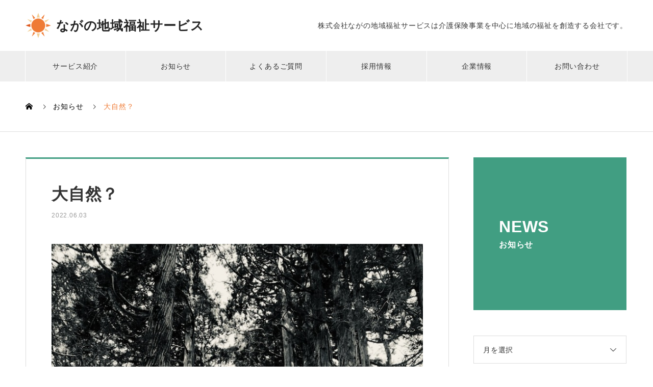

--- FILE ---
content_type: text/html; charset=UTF-8
request_url: https://tikifuku-nagano.jp/news/20220603/
body_size: 48555
content:

<!DOCTYPE html>
<html lang="ja"
	prefix="og: https://ogp.me/ns#"  prefix="og: http://ogp.me/ns#">
<head>
<!-- Google Tag Manager -->
<script>(function(w,d,s,l,i){w[l]=w[l]||[];w[l].push({'gtm.start':
new Date().getTime(),event:'gtm.js'});var f=d.getElementsByTagName(s)[0],
j=d.createElement(s),dl=l!='dataLayer'?'&l='+l:'';j.async=true;j.src=
'https://www.googletagmanager.com/gtm.js?id='+i+dl;f.parentNode.insertBefore(j,f);
})(window,document,'script','dataLayer','GTM-NF7HG3F');</script>
<!-- End Google Tag Manager -->

<meta charset="UTF-8">
  <meta name="viewport" content="width=device-width, initial-scale=1">
    <title>大自然？ - ながの地域福祉サービス</title>

		<!-- All in One SEO 4.1.0.3 -->
		<meta name="description" content="先日朝早く久しぶりに戸隠神社へ参拝に行ってきました！ 朝早かったので人はほとんどいなかったです。 やっぱりここ..."/>
		<link rel="canonical" href="https://tikifuku-nagano.jp/news/20220603/" />
		<meta property="og:site_name" content="ながの地域福祉サービス - 株式会社ながの地域福祉サービスは長野県長野市の中条、犀北、西河原で介護・看護サービスを提供する会社です。ご利用者の「居場所」「やりがい」「生きがい」を応援する仲間も随時募集しています。" />
		<meta property="og:type" content="article" />
		<meta property="og:title" content="大自然？ - ながの地域福祉サービス" />
		<meta property="og:description" content="先日朝早く久しぶりに戸隠神社へ参拝に行ってきました！ 朝早かったので人はほとんどいなかったです。 やっぱりここ..." />
		<meta property="og:url" content="https://tikifuku-nagano.jp/news/20220603/" />
		<meta property="article:published_time" content="2022-06-03T10:10:05Z" />
		<meta property="article:modified_time" content="2022-05-28T10:11:34Z" />
		<meta name="twitter:card" content="summary" />
		<meta name="twitter:domain" content="tikifuku-nagano.jp" />
		<meta name="twitter:title" content="大自然？ - ながの地域福祉サービス" />
		<meta name="twitter:description" content="先日朝早く久しぶりに戸隠神社へ参拝に行ってきました！ 朝早かったので人はほとんどいなかったです。 やっぱりここ..." />
		<script type="application/ld+json" class="aioseo-schema">
			{"@context":"https:\/\/schema.org","@graph":[{"@type":"WebSite","@id":"https:\/\/tikifuku-nagano.jp\/#website","url":"https:\/\/tikifuku-nagano.jp\/","name":"\u306a\u304c\u306e\u5730\u57df\u798f\u7949\u30b5\u30fc\u30d3\u30b9","description":"\u682a\u5f0f\u4f1a\u793e\u306a\u304c\u306e\u5730\u57df\u798f\u7949\u30b5\u30fc\u30d3\u30b9\u306f\u9577\u91ce\u770c\u9577\u91ce\u5e02\u306e\u4e2d\u6761\u3001\u7280\u5317\u3001\u897f\u6cb3\u539f\u3067\u4ecb\u8b77\u30fb\u770b\u8b77\u30b5\u30fc\u30d3\u30b9\u3092\u63d0\u4f9b\u3059\u308b\u4f1a\u793e\u3067\u3059\u3002\u3054\u5229\u7528\u8005\u306e\u300c\u5c45\u5834\u6240\u300d\u300c\u3084\u308a\u304c\u3044\u300d\u300c\u751f\u304d\u304c\u3044\u300d\u3092\u5fdc\u63f4\u3059\u308b\u4ef2\u9593\u3082\u968f\u6642\u52df\u96c6\u3057\u3066\u3044\u307e\u3059\u3002","publisher":{"@id":"https:\/\/tikifuku-nagano.jp\/#organization"}},{"@type":"Organization","@id":"https:\/\/tikifuku-nagano.jp\/#organization","name":"\u306a\u304c\u306e\u5730\u57df\u798f\u7949\u30b5\u30fc\u30d3\u30b9","url":"https:\/\/tikifuku-nagano.jp\/"},{"@type":"BreadcrumbList","@id":"https:\/\/tikifuku-nagano.jp\/news\/20220603\/#breadcrumblist","itemListElement":[{"@type":"ListItem","@id":"https:\/\/tikifuku-nagano.jp\/#listItem","position":"1","item":{"@id":"https:\/\/tikifuku-nagano.jp\/#item","name":"\u30db\u30fc\u30e0","description":"\u682a\u5f0f\u4f1a\u793e\u306a\u304c\u306e\u5730\u57df\u798f\u7949\u30b5\u30fc\u30d3\u30b9\u306f\u9577\u91ce\u770c\u9577\u91ce\u5e02\u306e\u4e2d\u6761\u3001\u7280\u5317\u3001\u897f\u6cb3\u539f\u3067\u4ecb\u8b77\u30fb\u770b\u8b77\u30b5\u30fc\u30d3\u30b9\u3092\u63d0\u4f9b\u3059\u308b\u4f1a\u793e\u3067\u3059\u3002\u3054\u5229\u7528\u8005\u306e\u300c\u5c45\u5834\u6240\u300d\u300c\u3084\u308a\u304c\u3044\u300d\u300c\u751f\u304d\u304c\u3044\u300d\u3092\u5fdc\u63f4\u3059\u308b\u4ef2\u9593\u3082\u968f\u6642\u52df\u96c6\u3057\u3066\u3044\u307e\u3059\u3002","url":"https:\/\/tikifuku-nagano.jp\/"},"nextItem":"https:\/\/tikifuku-nagano.jp\/news\/20220603\/#listItem"},{"@type":"ListItem","@id":"https:\/\/tikifuku-nagano.jp\/news\/20220603\/#listItem","position":"2","item":{"@id":"https:\/\/tikifuku-nagano.jp\/news\/20220603\/#item","name":"\u5927\u81ea\u7136\uff1f","description":"\u5148\u65e5\u671d\u65e9\u304f\u4e45\u3057\u3076\u308a\u306b\u6238\u96a0\u795e\u793e\u3078\u53c2\u62dd\u306b\u884c\u3063\u3066\u304d\u307e\u3057\u305f\uff01 \u671d\u65e9\u304b\u3063\u305f\u306e\u3067\u4eba\u306f\u307b\u3068\u3093\u3069\u3044\u306a\u304b\u3063\u305f\u3067\u3059\u3002 \u3084\u3063\u3071\u308a\u3053\u3053...","url":"https:\/\/tikifuku-nagano.jp\/news\/20220603\/"},"previousItem":"https:\/\/tikifuku-nagano.jp\/#listItem"}]},{"@type":"Person","@id":"https:\/\/tikifuku-nagano.jp\/author\/nagatiki_usr1\/#author","url":"https:\/\/tikifuku-nagano.jp\/author\/nagatiki_usr1\/","name":"nagatiki_usr1","image":{"@type":"ImageObject","@id":"https:\/\/tikifuku-nagano.jp\/news\/20220603\/#authorImage","url":"https:\/\/secure.gravatar.com\/avatar\/32805c8c618262f52c2486500b9e4f45802e000b62bb9e5e09c8ba8dd0eda58e?s=96&d=mm&r=g","width":"96","height":"96","caption":"nagatiki_usr1"}},{"@type":"WebPage","@id":"https:\/\/tikifuku-nagano.jp\/news\/20220603\/#webpage","url":"https:\/\/tikifuku-nagano.jp\/news\/20220603\/","name":"\u5927\u81ea\u7136\uff1f - \u306a\u304c\u306e\u5730\u57df\u798f\u7949\u30b5\u30fc\u30d3\u30b9","description":"\u5148\u65e5\u671d\u65e9\u304f\u4e45\u3057\u3076\u308a\u306b\u6238\u96a0\u795e\u793e\u3078\u53c2\u62dd\u306b\u884c\u3063\u3066\u304d\u307e\u3057\u305f\uff01 \u671d\u65e9\u304b\u3063\u305f\u306e\u3067\u4eba\u306f\u307b\u3068\u3093\u3069\u3044\u306a\u304b\u3063\u305f\u3067\u3059\u3002 \u3084\u3063\u3071\u308a\u3053\u3053...","inLanguage":"ja","isPartOf":{"@id":"https:\/\/tikifuku-nagano.jp\/#website"},"breadcrumb":{"@id":"https:\/\/tikifuku-nagano.jp\/news\/20220603\/#breadcrumblist"},"author":"https:\/\/tikifuku-nagano.jp\/news\/20220603\/#author","creator":"https:\/\/tikifuku-nagano.jp\/news\/20220603\/#author","image":{"@type":"ImageObject","@id":"https:\/\/tikifuku-nagano.jp\/#mainImage","url":"https:\/\/tikifuku-nagano.jp\/wp-content\/uploads\/2022\/05\/IMG_4984.jpg","width":"768","height":"1024"},"primaryImageOfPage":{"@id":"https:\/\/tikifuku-nagano.jp\/news\/20220603\/#mainImage"},"datePublished":"2022-06-03T10:10:05+09:00","dateModified":"2022-05-28T10:11:34+09:00"}]}
		</script>
		<!-- All in One SEO -->

<link rel="alternate" type="application/rss+xml" title="ながの地域福祉サービス &raquo; フィード" href="https://tikifuku-nagano.jp/feed/" />
<link rel="alternate" title="oEmbed (JSON)" type="application/json+oembed" href="https://tikifuku-nagano.jp/wp-json/oembed/1.0/embed?url=https%3A%2F%2Ftikifuku-nagano.jp%2Fnews%2F20220603%2F" />
<link rel="alternate" title="oEmbed (XML)" type="text/xml+oembed" href="https://tikifuku-nagano.jp/wp-json/oembed/1.0/embed?url=https%3A%2F%2Ftikifuku-nagano.jp%2Fnews%2F20220603%2F&#038;format=xml" />
		<!-- This site uses the Google Analytics by MonsterInsights plugin v7.17.0 - Using Analytics tracking - https://www.monsterinsights.com/ -->
		<!-- Note: MonsterInsights is not currently configured on this site. The site owner needs to authenticate with Google Analytics in the MonsterInsights settings panel. -->
					<!-- No UA code set -->
				<!-- / Google Analytics by MonsterInsights -->
		<style id='wp-img-auto-sizes-contain-inline-css' type='text/css'>
img:is([sizes=auto i],[sizes^="auto," i]){contain-intrinsic-size:3000px 1500px}
/*# sourceURL=wp-img-auto-sizes-contain-inline-css */
</style>
<style id='classic-theme-styles-inline-css' type='text/css'>
/*! This file is auto-generated */
.wp-block-button__link{color:#fff;background-color:#32373c;border-radius:9999px;box-shadow:none;text-decoration:none;padding:calc(.667em + 2px) calc(1.333em + 2px);font-size:1.125em}.wp-block-file__button{background:#32373c;color:#fff;text-decoration:none}
/*# sourceURL=/wp-includes/css/classic-themes.min.css */
</style>
<link rel='stylesheet' id='nano-style-css' href='https://tikifuku-nagano.jp/wp-content/themes/nano_tcd065/style.css?ver=1.4.1' type='text/css' media='all' />
<script type="text/javascript" src="https://tikifuku-nagano.jp/wp-includes/js/jquery/jquery.min.js?ver=3.7.1" id="jquery-core-js"></script>
<script type="text/javascript" src="https://tikifuku-nagano.jp/wp-includes/js/jquery/jquery-migrate.min.js?ver=3.4.1" id="jquery-migrate-js"></script>
<link rel="https://api.w.org/" href="https://tikifuku-nagano.jp/wp-json/" /><link rel='shortlink' href='https://tikifuku-nagano.jp/?p=729' />
<link rel="shortcut icon" href="https://tikifuku-nagano.jp/wp-content/uploads/2021/04/favicon.png">
<style>
.c-comment__form-submit:hover,.p-cb__item-btn a,.c-pw__btn,.p-readmore__btn:hover,.p-page-links a:hover span,.p-page-links > span,.p-pager a:hover,.p-pager span,.p-pagetop:focus,.p-pagetop:hover,.p-widget__title{background: #ef7b35}.p-breadcrumb__item{color: #ef7b35}.widget_nav_menu a:hover,.p-article02 a:hover .p-article02__title{color: #dd551a}.p-entry__body a{color: #ef7b35}body{font-family: "Segoe UI", Verdana, "游ゴシック", YuGothic, "Hiragino Kaku Gothic ProN", Meiryo, sans-serif}.c-logo,.p-page-header__title,.p-banner__title,.p-cover__title,.p-archive-header__title,.p-article05__title,.p-article09__title,.p-cb__item-title,.p-article11__title,.p-article12__title,.p-index-content01__title,.p-header-content__title,.p-megamenu01__item-list > li > a,.p-article13__title,.p-megamenu02__title,.p-cover__header-title{font-family: "Segoe UI", Verdana, "游ゴシック", YuGothic, "Hiragino Kaku Gothic ProN", Meiryo, sans-serif}.p-hover-effect--type1:hover img{-webkit-transform: scale(1.2);transform: scale(1.2)}.l-header__logo a{color: #222222;font-size: 25px}.p-blog__title{color: #000000;font-size: 28px}.p-cat--27{color: ;border: 1px solid }.p-cat--21{color: ;border: 1px solid }.p-cat--22{color: ;border: 1px solid }.p-cat--3{color: #000000;border: 1px solid #000000}.p-cat--20{color: ;border: 1px solid }.p-cat--23{color: ;border: 1px solid }.p-cat--26{color: ;border: 1px solid }.p-cat--24{color: ;border: 1px solid }.p-cat--25{color: ;border: 1px solid }.p-article04:hover a .p-article04__title{color: #419e82}.p-article06__content{border-left: 4px solid #ef7b35}.p-article06__title a:hover{color: #ef7b35}.p-article06__cat:hover{background: #ef7b35}.l-header{background: #ffffff}.l-header--fixed.is-active{background: #ffffff}.l-header__desc{color: #333333;font-size: 14px}.l-header__nav{background: #eeeeee}.p-global-nav > li > a,.p-menu-btn{color: #333333}.p-global-nav > li > a:hover,.p-global-nav > .current-menu-item > a{background: #ef7b35;color: #ffffff}.p-global-nav .sub-menu a{background: #ef7b35;color: #ffffff}.p-global-nav .sub-menu a:hover{background: #dd551a;color: #ffffff}.p-global-nav .menu-item-has-children > a > .p-global-nav__toggle::before{border-color: #333333}.p-megamenu02::before{background: #ef7b35}.p-megamenu02__list a:hover .p-article13__title{color: #ef7b35}.p-footer-banners{background: #f4f4f4}.p-info{background: #ffffff;color: #333333}.p-info__logo{font-size: 24px}.p-info__desc{color: #333333;font-size: 14px}.p-footer-widgets{background: #ffffff;color: #333333}.p-footer-widget__title{color: #ef7b35}.p-footer-nav{background: #ffffff;color: #333333}.p-footer-nav a{color: #333333}.p-footer-nav a:hover{color: #333333}.p-copyright{background: #f1f1f1}.p-blog__title,.p-entry,.p-headline,.p-cat-list__title{border-top: 3px solid #419e82}.p-works-entry__header{border-bottom: 3px solid #419e82}.p-article01 a:hover .p-article01__title,.p-article03 a:hover .p-article03__title,.p-article05__link,.p-article08__title a:hover,.p-article09__link,.p-article07 a:hover .p-article07__title,.p-article10 a:hover .p-article10__title{color: #419e82}.p-page-header,.p-list__item a::before,.p-cover__header,.p-works-entry__cat:hover,.p-service-cat-header{background: #419e82}.p-page-header__title,.p-cover__header-title{color: #ffffff;font-size: 32px}.p-page-header__sub,.p-cover__header-sub{color: #ffffff;font-size: 16px}.p-entry__title{font-size: 32px}.p-entry__body{font-size: 16px}@media screen and (max-width: 767px) {.p-blog__title{font-size: 24px}.p-list .is-current > a{color: #419e82}.p-entry__title{font-size: 20px}.p-entry__body{font-size: 14px}}@media screen and (max-width: 1199px) {.p-global-nav > li > a,.p-global-nav > li > a:hover{background: #ffffff;color: #333333}}@media screen and (max-width: 991px) {.p-page-header__title,.p-cover__header-title{font-size: 22px}.p-page-header__sub,.p-cover__header-sub{font-size: 14px}}</style>
<style type="text/css">.broken_link, a.broken_link {
	text-decoration: line-through;
}</style>
    <link rel="stylesheet" href="https://tikifuku-nagano.jp/wp-content/themes/nano_tcd065/add/css/style.css?1741137814">
  
<style id='global-styles-inline-css' type='text/css'>
:root{--wp--preset--aspect-ratio--square: 1;--wp--preset--aspect-ratio--4-3: 4/3;--wp--preset--aspect-ratio--3-4: 3/4;--wp--preset--aspect-ratio--3-2: 3/2;--wp--preset--aspect-ratio--2-3: 2/3;--wp--preset--aspect-ratio--16-9: 16/9;--wp--preset--aspect-ratio--9-16: 9/16;--wp--preset--color--black: #000000;--wp--preset--color--cyan-bluish-gray: #abb8c3;--wp--preset--color--white: #ffffff;--wp--preset--color--pale-pink: #f78da7;--wp--preset--color--vivid-red: #cf2e2e;--wp--preset--color--luminous-vivid-orange: #ff6900;--wp--preset--color--luminous-vivid-amber: #fcb900;--wp--preset--color--light-green-cyan: #7bdcb5;--wp--preset--color--vivid-green-cyan: #00d084;--wp--preset--color--pale-cyan-blue: #8ed1fc;--wp--preset--color--vivid-cyan-blue: #0693e3;--wp--preset--color--vivid-purple: #9b51e0;--wp--preset--gradient--vivid-cyan-blue-to-vivid-purple: linear-gradient(135deg,rgb(6,147,227) 0%,rgb(155,81,224) 100%);--wp--preset--gradient--light-green-cyan-to-vivid-green-cyan: linear-gradient(135deg,rgb(122,220,180) 0%,rgb(0,208,130) 100%);--wp--preset--gradient--luminous-vivid-amber-to-luminous-vivid-orange: linear-gradient(135deg,rgb(252,185,0) 0%,rgb(255,105,0) 100%);--wp--preset--gradient--luminous-vivid-orange-to-vivid-red: linear-gradient(135deg,rgb(255,105,0) 0%,rgb(207,46,46) 100%);--wp--preset--gradient--very-light-gray-to-cyan-bluish-gray: linear-gradient(135deg,rgb(238,238,238) 0%,rgb(169,184,195) 100%);--wp--preset--gradient--cool-to-warm-spectrum: linear-gradient(135deg,rgb(74,234,220) 0%,rgb(151,120,209) 20%,rgb(207,42,186) 40%,rgb(238,44,130) 60%,rgb(251,105,98) 80%,rgb(254,248,76) 100%);--wp--preset--gradient--blush-light-purple: linear-gradient(135deg,rgb(255,206,236) 0%,rgb(152,150,240) 100%);--wp--preset--gradient--blush-bordeaux: linear-gradient(135deg,rgb(254,205,165) 0%,rgb(254,45,45) 50%,rgb(107,0,62) 100%);--wp--preset--gradient--luminous-dusk: linear-gradient(135deg,rgb(255,203,112) 0%,rgb(199,81,192) 50%,rgb(65,88,208) 100%);--wp--preset--gradient--pale-ocean: linear-gradient(135deg,rgb(255,245,203) 0%,rgb(182,227,212) 50%,rgb(51,167,181) 100%);--wp--preset--gradient--electric-grass: linear-gradient(135deg,rgb(202,248,128) 0%,rgb(113,206,126) 100%);--wp--preset--gradient--midnight: linear-gradient(135deg,rgb(2,3,129) 0%,rgb(40,116,252) 100%);--wp--preset--font-size--small: 13px;--wp--preset--font-size--medium: 20px;--wp--preset--font-size--large: 36px;--wp--preset--font-size--x-large: 42px;--wp--preset--spacing--20: 0.44rem;--wp--preset--spacing--30: 0.67rem;--wp--preset--spacing--40: 1rem;--wp--preset--spacing--50: 1.5rem;--wp--preset--spacing--60: 2.25rem;--wp--preset--spacing--70: 3.38rem;--wp--preset--spacing--80: 5.06rem;--wp--preset--shadow--natural: 6px 6px 9px rgba(0, 0, 0, 0.2);--wp--preset--shadow--deep: 12px 12px 50px rgba(0, 0, 0, 0.4);--wp--preset--shadow--sharp: 6px 6px 0px rgba(0, 0, 0, 0.2);--wp--preset--shadow--outlined: 6px 6px 0px -3px rgb(255, 255, 255), 6px 6px rgb(0, 0, 0);--wp--preset--shadow--crisp: 6px 6px 0px rgb(0, 0, 0);}:where(.is-layout-flex){gap: 0.5em;}:where(.is-layout-grid){gap: 0.5em;}body .is-layout-flex{display: flex;}.is-layout-flex{flex-wrap: wrap;align-items: center;}.is-layout-flex > :is(*, div){margin: 0;}body .is-layout-grid{display: grid;}.is-layout-grid > :is(*, div){margin: 0;}:where(.wp-block-columns.is-layout-flex){gap: 2em;}:where(.wp-block-columns.is-layout-grid){gap: 2em;}:where(.wp-block-post-template.is-layout-flex){gap: 1.25em;}:where(.wp-block-post-template.is-layout-grid){gap: 1.25em;}.has-black-color{color: var(--wp--preset--color--black) !important;}.has-cyan-bluish-gray-color{color: var(--wp--preset--color--cyan-bluish-gray) !important;}.has-white-color{color: var(--wp--preset--color--white) !important;}.has-pale-pink-color{color: var(--wp--preset--color--pale-pink) !important;}.has-vivid-red-color{color: var(--wp--preset--color--vivid-red) !important;}.has-luminous-vivid-orange-color{color: var(--wp--preset--color--luminous-vivid-orange) !important;}.has-luminous-vivid-amber-color{color: var(--wp--preset--color--luminous-vivid-amber) !important;}.has-light-green-cyan-color{color: var(--wp--preset--color--light-green-cyan) !important;}.has-vivid-green-cyan-color{color: var(--wp--preset--color--vivid-green-cyan) !important;}.has-pale-cyan-blue-color{color: var(--wp--preset--color--pale-cyan-blue) !important;}.has-vivid-cyan-blue-color{color: var(--wp--preset--color--vivid-cyan-blue) !important;}.has-vivid-purple-color{color: var(--wp--preset--color--vivid-purple) !important;}.has-black-background-color{background-color: var(--wp--preset--color--black) !important;}.has-cyan-bluish-gray-background-color{background-color: var(--wp--preset--color--cyan-bluish-gray) !important;}.has-white-background-color{background-color: var(--wp--preset--color--white) !important;}.has-pale-pink-background-color{background-color: var(--wp--preset--color--pale-pink) !important;}.has-vivid-red-background-color{background-color: var(--wp--preset--color--vivid-red) !important;}.has-luminous-vivid-orange-background-color{background-color: var(--wp--preset--color--luminous-vivid-orange) !important;}.has-luminous-vivid-amber-background-color{background-color: var(--wp--preset--color--luminous-vivid-amber) !important;}.has-light-green-cyan-background-color{background-color: var(--wp--preset--color--light-green-cyan) !important;}.has-vivid-green-cyan-background-color{background-color: var(--wp--preset--color--vivid-green-cyan) !important;}.has-pale-cyan-blue-background-color{background-color: var(--wp--preset--color--pale-cyan-blue) !important;}.has-vivid-cyan-blue-background-color{background-color: var(--wp--preset--color--vivid-cyan-blue) !important;}.has-vivid-purple-background-color{background-color: var(--wp--preset--color--vivid-purple) !important;}.has-black-border-color{border-color: var(--wp--preset--color--black) !important;}.has-cyan-bluish-gray-border-color{border-color: var(--wp--preset--color--cyan-bluish-gray) !important;}.has-white-border-color{border-color: var(--wp--preset--color--white) !important;}.has-pale-pink-border-color{border-color: var(--wp--preset--color--pale-pink) !important;}.has-vivid-red-border-color{border-color: var(--wp--preset--color--vivid-red) !important;}.has-luminous-vivid-orange-border-color{border-color: var(--wp--preset--color--luminous-vivid-orange) !important;}.has-luminous-vivid-amber-border-color{border-color: var(--wp--preset--color--luminous-vivid-amber) !important;}.has-light-green-cyan-border-color{border-color: var(--wp--preset--color--light-green-cyan) !important;}.has-vivid-green-cyan-border-color{border-color: var(--wp--preset--color--vivid-green-cyan) !important;}.has-pale-cyan-blue-border-color{border-color: var(--wp--preset--color--pale-cyan-blue) !important;}.has-vivid-cyan-blue-border-color{border-color: var(--wp--preset--color--vivid-cyan-blue) !important;}.has-vivid-purple-border-color{border-color: var(--wp--preset--color--vivid-purple) !important;}.has-vivid-cyan-blue-to-vivid-purple-gradient-background{background: var(--wp--preset--gradient--vivid-cyan-blue-to-vivid-purple) !important;}.has-light-green-cyan-to-vivid-green-cyan-gradient-background{background: var(--wp--preset--gradient--light-green-cyan-to-vivid-green-cyan) !important;}.has-luminous-vivid-amber-to-luminous-vivid-orange-gradient-background{background: var(--wp--preset--gradient--luminous-vivid-amber-to-luminous-vivid-orange) !important;}.has-luminous-vivid-orange-to-vivid-red-gradient-background{background: var(--wp--preset--gradient--luminous-vivid-orange-to-vivid-red) !important;}.has-very-light-gray-to-cyan-bluish-gray-gradient-background{background: var(--wp--preset--gradient--very-light-gray-to-cyan-bluish-gray) !important;}.has-cool-to-warm-spectrum-gradient-background{background: var(--wp--preset--gradient--cool-to-warm-spectrum) !important;}.has-blush-light-purple-gradient-background{background: var(--wp--preset--gradient--blush-light-purple) !important;}.has-blush-bordeaux-gradient-background{background: var(--wp--preset--gradient--blush-bordeaux) !important;}.has-luminous-dusk-gradient-background{background: var(--wp--preset--gradient--luminous-dusk) !important;}.has-pale-ocean-gradient-background{background: var(--wp--preset--gradient--pale-ocean) !important;}.has-electric-grass-gradient-background{background: var(--wp--preset--gradient--electric-grass) !important;}.has-midnight-gradient-background{background: var(--wp--preset--gradient--midnight) !important;}.has-small-font-size{font-size: var(--wp--preset--font-size--small) !important;}.has-medium-font-size{font-size: var(--wp--preset--font-size--medium) !important;}.has-large-font-size{font-size: var(--wp--preset--font-size--large) !important;}.has-x-large-font-size{font-size: var(--wp--preset--font-size--x-large) !important;}
/*# sourceURL=global-styles-inline-css */
</style>
</head>
<body class="wp-singular news-template-default single single-news postid-729 wp-theme-nano_tcd065">
<!-- Google Tag Manager (noscript) -->
<noscript><iframe src="https://www.googletagmanager.com/ns.html?id=GTM-NF7HG3F"
height="0" width="0" style="display:none;visibility:hidden"></iframe></noscript>
<!-- End Google Tag Manager (noscript) -->

  
  <header id="js-header" class="l-header l-header--fixed">
    <div class="l-header__inner l-inner">

      <div class="l-header__logo c-logo">
    <a href="https://tikifuku-nagano.jp/">ながの地域福祉サービス</a>
  </div>

      <p class="l-header__desc">株式会社ながの地域福祉サービスは介護保険事業を中心に地域の福祉を創造する会社です。</p>

      
    </div>
    <button id="js-menu-btn" class="p-menu-btn c-menu-btn"></button>
    <nav id="js-header__nav" class="l-header__nav">
      <ul id="js-global-nav" class="p-global-nav l-inner"><li id="menu-item-51" class="menu-item menu-item-type-post_type_archive menu-item-object-service menu-item-has-children menu-item-51"><a href="https://tikifuku-nagano.jp/service/">サービス紹介<span class="p-global-nav__toggle"></span></a>
<ul class="sub-menu">
	<li id="menu-item-128" class="menu-item menu-item-type-post_type menu-item-object-service menu-item-128"><a href="https://tikifuku-nagano.jp/service/service1/">介護相談（居宅介護支援）<span class="p-global-nav__toggle"></span></a></li>
	<li id="menu-item-130" class="menu-item menu-item-type-post_type menu-item-object-service menu-item-130"><a href="https://tikifuku-nagano.jp/service/service2/">通所介護サービス<span class="p-global-nav__toggle"></span></a></li>
	<li id="menu-item-129" class="menu-item menu-item-type-post_type menu-item-object-service menu-item-129"><a href="https://tikifuku-nagano.jp/service/service3/">訪問・通い・宿泊 看護介護サービス<span class="p-global-nav__toggle"></span></a></li>
</ul>
</li>
<li id="menu-item-84" class="menu-item menu-item-type-post_type_archive menu-item-object-news menu-item-84"><a href="https://tikifuku-nagano.jp/news/">お知らせ<span class="p-global-nav__toggle"></span></a></li>
<li id="menu-item-82" class="menu-item menu-item-type-post_type menu-item-object-page menu-item-82"><a href="https://tikifuku-nagano.jp/faq/">よくあるご質問<span class="p-global-nav__toggle"></span></a></li>
<li id="menu-item-83" class="menu-item menu-item-type-post_type_archive menu-item-object-works menu-item-has-children menu-item-83"><a href="https://tikifuku-nagano.jp/recruit/">採用情報<span class="p-global-nav__toggle"></span></a>
<ul class="sub-menu">
	<li id="menu-item-185" class="menu-item menu-item-type-post_type menu-item-object-works menu-item-185"><a href="https://tikifuku-nagano.jp/recruit/recruitment/">求める人材<span class="p-global-nav__toggle"></span></a></li>
	<li id="menu-item-94" class="menu-item menu-item-type-post_type menu-item-object-works menu-item-94"><a href="https://tikifuku-nagano.jp/recruit/welfare/">福利厚生・研修制度<span class="p-global-nav__toggle"></span></a></li>
	<li id="menu-item-92" class="menu-item menu-item-type-post_type menu-item-object-works menu-item-92"><a href="https://tikifuku-nagano.jp/recruit/message/">代表メッセージ<span class="p-global-nav__toggle"></span></a></li>
	<li id="menu-item-93" class="menu-item menu-item-type-post_type menu-item-object-works menu-item-93"><a href="https://tikifuku-nagano.jp/recruit/staff/">社員紹介<span class="p-global-nav__toggle"></span></a></li>
	<li id="menu-item-166" class="menu-item menu-item-type-post_type menu-item-object-works menu-item-166"><a href="https://tikifuku-nagano.jp/recruit/recruit_faq/">よくあるご質問<span class="p-global-nav__toggle"></span></a></li>
	<li id="menu-item-104" class="menu-item menu-item-type-custom menu-item-object-custom menu-item-104"><a target="_blank" href="https://en-gage.net/sunclub-care_saiyo/">採用特設サイト<span class="p-global-nav__toggle"></span></a></li>
</ul>
</li>
<li id="menu-item-64" class="menu-item menu-item-type-post_type_archive menu-item-object-company menu-item-has-children menu-item-64"><a href="https://tikifuku-nagano.jp/company/" data-megamenu="js-megamenu64">企業情報</a>
<ul class="sub-menu">
	<li id="menu-item-67" class="menu-item menu-item-type-post_type menu-item-object-company menu-item-67"><a href="https://tikifuku-nagano.jp/company/greeting/">代表ごあいさつ<span class="p-global-nav__toggle"></span></a></li>
	<li id="menu-item-75" class="menu-item menu-item-type-post_type menu-item-object-company menu-item-75"><a href="https://tikifuku-nagano.jp/company/overview/">会社概要<span class="p-global-nav__toggle"></span></a></li>
	<li id="menu-item-76" class="menu-item menu-item-type-post_type menu-item-object-company menu-item-76"><a href="https://tikifuku-nagano.jp/company/features/"><span>燦倶楽部</span> ながの地域福祉サービスの特徴<span class="p-global-nav__toggle"></span></a></li>
	<li id="menu-item-74" class="menu-item menu-item-type-post_type menu-item-object-company menu-item-74"><a href="https://tikifuku-nagano.jp/company/office/">事業所紹介<span class="p-global-nav__toggle"></span></a></li>
</ul>
</li>
<li id="menu-item-81" class="menu-item menu-item-type-post_type menu-item-object-page menu-item-81"><a href="https://tikifuku-nagano.jp/contact/">お問い合わせ<span class="p-global-nav__toggle"></span></a></li>
</ul>      <button id="js-header__nav-close" class="l-header__nav-close p-close-btn">閉じる</button>
    </nav>

    <div id="js-megamenu64" class="p-megamenu02 js-megamenu">
  <div class="p-megamenu02__inner l-inner">

    <div class="p-megamenu02__header">
      <div>
        <p class="p-megamenu02__title">COMPANY</p>
        <p class="p-megamenu02__sub">企業情報</p>
      </div>
      <a class="p-megamenu02__link" href="https://tikifuku-nagano.jp/company/">
        企業情報トップ      </a>
    </div>

    <ul class="p-megamenu02__list">
            <li class="p-article13">
        <a href="https://tikifuku-nagano.jp/company/greeting/">
          <div class="p-article13__img">
            <img width="440" height="480" src="https://tikifuku-nagano.jp/wp-content/uploads/2021/03/company_greeting-440x480.jpg" class="attachment-size10 size-size10 wp-post-image" alt="代表ごあいさつ" decoding="async" loading="lazy" />          </div>
          <div class="p-article13__content">
            <p class="p-article13__title">代表ごあいさつ</p>
            <p class="p-article13__sub">GREETING</p>
          </div>
        </a>
      </li>
            <li class="p-article13">
        <a href="https://tikifuku-nagano.jp/company/overview/">
          <div class="p-article13__img">
            <img width="440" height="480" src="https://tikifuku-nagano.jp/wp-content/uploads/2021/03/company_overview-1-440x480.jpg" class="attachment-size10 size-size10 wp-post-image" alt="会社概要" decoding="async" loading="lazy" />          </div>
          <div class="p-article13__content">
            <p class="p-article13__title">会社概要</p>
            <p class="p-article13__sub">OVERVIEW</p>
          </div>
        </a>
      </li>
            <li class="p-article13">
        <a href="https://tikifuku-nagano.jp/company/features/">
          <div class="p-article13__img">
            <img width="440" height="480" src="https://tikifuku-nagano.jp/wp-content/uploads/2021/03/company_features-440x480.jpg" class="attachment-size10 size-size10 wp-post-image" alt="燦倶楽部 ながの地域福祉サービスの特徴" decoding="async" loading="lazy" />          </div>
          <div class="p-article13__content">
            <p class="p-article13__title">当社の特徴</p>
            <p class="p-article13__sub">FEATURES</p>
          </div>
        </a>
      </li>
            <li class="p-article13">
        <a href="https://tikifuku-nagano.jp/company/office/">
          <div class="p-article13__img">
            <img width="440" height="480" src="https://tikifuku-nagano.jp/wp-content/uploads/2021/03/company_office_introduction-440x480.jpg" class="attachment-size10 size-size10 wp-post-image" alt="事業所紹介" decoding="async" loading="lazy" />          </div>
          <div class="p-article13__content">
            <p class="p-article13__title">事業所紹介</p>
            <p class="p-article13__sub">OFFICE</p>
          </div>
        </a>
      </li>
          </ul>

  </div>
</div>

  </header>
  <main class="l-main">

<ol class="p-breadcrumb c-breadcrumb l-inner" itemscope itemtype="http://schema.org/BreadcrumbList">
<li class="p-breadcrumb__item c-breadcrumb__item c-breadcrumb__item--home" itemprop="itemListElement" itemscope itemtype="http://schema.org/ListItem"><a href="https://tikifuku-nagano.jp/" itemprop="item"><span itemprop="name">HOME</span></a><meta itemprop="position" content="1"></li>
<li class="p-breadcrumb__item c-breadcrumb__item" itemprop="itemListElement" itemscope itemtype="http://schema.org/ListItem"><a href="https://tikifuku-nagano.jp/news/" itemprop="item"><span itemprop="name">お知らせ</span></a><meta itemprop="position" content="2"></li>
<li class="p-breadcrumb__item c-breadcrumb__item" itemprop="itemListElement" itemscope itemtype="http://schema.org/ListItem"><span itemprop="name">大自然？</span><meta itemprop="position" content="3"></li>
</ol>

<div class="l-contents l-contents--grid-rev">

  <div class="l-contents__inner l-inner">

    <header class="l-page-header pb0">
  <div class="p-page-header">
    <h1 class="p-page-header__title">NEWS</h1>
    <p class="p-page-header__sub">お知らせ</p>
  </div>
  </header>

    <div class="l-primary">

            <article class="p-entry">

        <div class="p-entry__inner">

  	      <header class="p-entry__header">

            
            <h1 class="p-entry__title">大自然？</h1>

                        <time class="p-entry__date" datetime="2022-06-03">2022.06.03</time>
            
          </header>

            	      <div class="p-entry__img">
            <img width="768" height="1024" src="https://tikifuku-nagano.jp/wp-content/uploads/2022/05/IMG_4984.jpg" class="attachment-full size-full wp-post-image" alt="" decoding="async" fetchpriority="high" />          </div>
          
          <div class="p-entry__body">
          <p>先日朝早く久しぶりに戸隠神社へ参拝に行ってきました！</p>
<p>朝早かったので人はほとんどいなかったです。</p>
<p>やっぱりここは空気が違いますね♪</p>
<p><span> </span>歩くの苦手な私ですが奥社までなんとか行ってくること出来ました。</p>
<p>目を閉じると猿の鳴き声もしたり帰り道ではカモシカに出会う事ができました！</p>
<p>カモシカの写真を撮りましたが写りがイマイチで悪しからず。</p>
<p><span> </span></p>
<p>西河原 maezima</p>
<p><span><a href="https://en-gage.net/sunclub-care_saiyo/">長野市で福祉！一緒に働く、仲間を募集中！詳しくはこちらから！！</a></span></p>
          </div>

          
          			    <ul class="p-nav01 c-nav01 u-clearfix">
			    	<li class="p-nav01__item--prev p-nav01__item c-nav01__item c-nav01__item--prev"><a href="https://tikifuku-nagano.jp/news/20220602/" data-prev="前の記事"><span>🍽️ご紹介🍾</span></a></li>
			    	<li class="p-nav01__item--next p-nav01__item c-nav01__item c-nav01__item--next"><a href="https://tikifuku-nagano.jp/news/20220606/" data-next="次の記事"><span>お食事作り訪問</span></a></li>
			    </ul>
          
  	    </div>
      </article>
      
      
            <section class="p-latest-news">
        <h2 class="p-headline">最新記事</h2>
        <ul class="p-news-list">
                    <li class="p-news-list__item p-article04">
            <a href="https://tikifuku-nagano.jp/news/11420260127/">
                            <time class="p-article04__date" datetime="2026-01-27">2026.01.27</time>
                                          <h3 class="p-article04__title">褒められ上手になってみよう</h3>
            </a>
          </li>
                    <li class="p-news-list__item p-article04">
            <a href="https://tikifuku-nagano.jp/news/3520260126/">
                            <time class="p-article04__date" datetime="2026-01-26">2026.01.26</time>
                                          <h3 class="p-article04__title">脱水チェック</h3>
            </a>
          </li>
                    <li class="p-news-list__item p-article04">
            <a href="https://tikifuku-nagano.jp/news/120260124/">
                            <time class="p-article04__date" datetime="2026-01-24">2026.01.24</time>
                                          <h3 class="p-article04__title">看護師・介護士・調理員　募集中！　「長野市中条・長野市安茂里」で介護のお仕事！</h3>
            </a>
          </li>
                    <li class="p-news-list__item p-article04">
            <a href="https://tikifuku-nagano.jp/news/8520260123/">
                            <time class="p-article04__date" datetime="2026-01-23">2026.01.23</time>
                                          <h3 class="p-article04__title">～温～</h3>
            </a>
          </li>
                    <li class="p-news-list__item p-article04">
            <a href="https://tikifuku-nagano.jp/news/6920260122/">
                            <time class="p-article04__date" datetime="2026-01-22">2026.01.22</time>
                                          <h3 class="p-article04__title">御利益✨</h3>
            </a>
          </li>
                    <li class="p-news-list__item p-article04">
            <a href="https://tikifuku-nagano.jp/news/1320260121/">
                            <time class="p-article04__date" datetime="2026-01-21">2026.01.21</time>
                                          <h3 class="p-article04__title">毎年の恒例です😉</h3>
            </a>
          </li>
                    <li class="p-news-list__item p-article04">
            <a href="https://tikifuku-nagano.jp/news/7520260120/">
                            <time class="p-article04__date" datetime="2026-01-20">2026.01.20</time>
                                          <h3 class="p-article04__title">採ったど〜🙌</h3>
            </a>
          </li>
                    <li class="p-news-list__item p-article04">
            <a href="https://tikifuku-nagano.jp/news/120260119/">
                            <time class="p-article04__date" datetime="2026-01-19">2026.01.19</time>
                                          <h3 class="p-article04__title">１週間前！</h3>
            </a>
          </li>
                    <li class="p-news-list__item p-article04">
            <a href="https://tikifuku-nagano.jp/news/120260117/">
                            <time class="p-article04__date" datetime="2026-01-17">2026.01.17</time>
                                          <h3 class="p-article04__title">看護師・介護士・調理員　募集中！　「長野市中条」で「看護小規模事業所」のお仕事！</h3>
            </a>
          </li>
                    <li class="p-news-list__item p-article04">
            <a href="https://tikifuku-nagano.jp/news/1820260116/">
                            <time class="p-article04__date" datetime="2026-01-16">2026.01.16</time>
                                          <h3 class="p-article04__title">「楽しんで～」を心に刻んで。</h3>
            </a>
          </li>
                  </ul>
      </section>
      
    </div><!-- /.l-primary -->

    <div class="l-secondary">

      <div class="p-dropdown">
      <div class="p-dropdown__title">月を選択</div>
      <ul class="p-dropdown__list">
        	<li><a href='https://tikifuku-nagano.jp/2026/01/?post_type=news'>2026年1月</a></li>
	<li><a href='https://tikifuku-nagano.jp/2025/12/?post_type=news'>2025年12月</a></li>
	<li><a href='https://tikifuku-nagano.jp/2025/11/?post_type=news'>2025年11月</a></li>
	<li><a href='https://tikifuku-nagano.jp/2025/10/?post_type=news'>2025年10月</a></li>
	<li><a href='https://tikifuku-nagano.jp/2025/09/?post_type=news'>2025年9月</a></li>
	<li><a href='https://tikifuku-nagano.jp/2025/08/?post_type=news'>2025年8月</a></li>
	<li><a href='https://tikifuku-nagano.jp/2025/07/?post_type=news'>2025年7月</a></li>
	<li><a href='https://tikifuku-nagano.jp/2025/06/?post_type=news'>2025年6月</a></li>
	<li><a href='https://tikifuku-nagano.jp/2025/05/?post_type=news'>2025年5月</a></li>
	<li><a href='https://tikifuku-nagano.jp/2025/04/?post_type=news'>2025年4月</a></li>
	<li><a href='https://tikifuku-nagano.jp/2025/03/?post_type=news'>2025年3月</a></li>
	<li><a href='https://tikifuku-nagano.jp/2025/02/?post_type=news'>2025年2月</a></li>
	<li><a href='https://tikifuku-nagano.jp/2025/01/?post_type=news'>2025年1月</a></li>
	<li><a href='https://tikifuku-nagano.jp/2024/12/?post_type=news'>2024年12月</a></li>
	<li><a href='https://tikifuku-nagano.jp/2024/11/?post_type=news'>2024年11月</a></li>
	<li><a href='https://tikifuku-nagano.jp/2024/10/?post_type=news'>2024年10月</a></li>
	<li><a href='https://tikifuku-nagano.jp/2024/09/?post_type=news'>2024年9月</a></li>
	<li><a href='https://tikifuku-nagano.jp/2024/08/?post_type=news'>2024年8月</a></li>
	<li><a href='https://tikifuku-nagano.jp/2024/07/?post_type=news'>2024年7月</a></li>
	<li><a href='https://tikifuku-nagano.jp/2024/06/?post_type=news'>2024年6月</a></li>
	<li><a href='https://tikifuku-nagano.jp/2024/05/?post_type=news'>2024年5月</a></li>
	<li><a href='https://tikifuku-nagano.jp/2024/04/?post_type=news'>2024年4月</a></li>
	<li><a href='https://tikifuku-nagano.jp/2024/03/?post_type=news'>2024年3月</a></li>
	<li><a href='https://tikifuku-nagano.jp/2024/02/?post_type=news'>2024年2月</a></li>
	<li><a href='https://tikifuku-nagano.jp/2024/01/?post_type=news'>2024年1月</a></li>
	<li><a href='https://tikifuku-nagano.jp/2023/12/?post_type=news'>2023年12月</a></li>
	<li><a href='https://tikifuku-nagano.jp/2023/11/?post_type=news'>2023年11月</a></li>
	<li><a href='https://tikifuku-nagano.jp/2023/10/?post_type=news'>2023年10月</a></li>
	<li><a href='https://tikifuku-nagano.jp/2023/09/?post_type=news'>2023年9月</a></li>
	<li><a href='https://tikifuku-nagano.jp/2023/08/?post_type=news'>2023年8月</a></li>
	<li><a href='https://tikifuku-nagano.jp/2023/07/?post_type=news'>2023年7月</a></li>
	<li><a href='https://tikifuku-nagano.jp/2023/06/?post_type=news'>2023年6月</a></li>
	<li><a href='https://tikifuku-nagano.jp/2023/05/?post_type=news'>2023年5月</a></li>
	<li><a href='https://tikifuku-nagano.jp/2023/04/?post_type=news'>2023年4月</a></li>
	<li><a href='https://tikifuku-nagano.jp/2023/03/?post_type=news'>2023年3月</a></li>
	<li><a href='https://tikifuku-nagano.jp/2023/02/?post_type=news'>2023年2月</a></li>
	<li><a href='https://tikifuku-nagano.jp/2023/01/?post_type=news'>2023年1月</a></li>
	<li><a href='https://tikifuku-nagano.jp/2022/12/?post_type=news'>2022年12月</a></li>
	<li><a href='https://tikifuku-nagano.jp/2022/11/?post_type=news'>2022年11月</a></li>
	<li><a href='https://tikifuku-nagano.jp/2022/10/?post_type=news'>2022年10月</a></li>
	<li><a href='https://tikifuku-nagano.jp/2022/09/?post_type=news'>2022年9月</a></li>
	<li><a href='https://tikifuku-nagano.jp/2022/08/?post_type=news'>2022年8月</a></li>
	<li><a href='https://tikifuku-nagano.jp/2022/07/?post_type=news'>2022年7月</a></li>
	<li><a href='https://tikifuku-nagano.jp/2022/06/?post_type=news'>2022年6月</a></li>
	<li><a href='https://tikifuku-nagano.jp/2022/05/?post_type=news'>2022年5月</a></li>
	<li><a href='https://tikifuku-nagano.jp/2022/04/?post_type=news'>2022年4月</a></li>
	<li><a href='https://tikifuku-nagano.jp/2022/03/?post_type=news'>2022年3月</a></li>
	<li><a href='https://tikifuku-nagano.jp/2022/02/?post_type=news'>2022年2月</a></li>
	<li><a href='https://tikifuku-nagano.jp/2022/01/?post_type=news'>2022年1月</a></li>
	<li><a href='https://tikifuku-nagano.jp/2021/12/?post_type=news'>2021年12月</a></li>
	<li><a href='https://tikifuku-nagano.jp/2021/11/?post_type=news'>2021年11月</a></li>
	<li><a href='https://tikifuku-nagano.jp/2021/10/?post_type=news'>2021年10月</a></li>
	<li><a href='https://tikifuku-nagano.jp/2021/08/?post_type=news'>2021年8月</a></li>
	<li><a href='https://tikifuku-nagano.jp/2021/07/?post_type=news'>2021年7月</a></li>
	<li><a href='https://tikifuku-nagano.jp/2021/06/?post_type=news'>2021年6月</a></li>
	<li><a href='https://tikifuku-nagano.jp/2021/05/?post_type=news'>2021年5月</a></li>
      </ul>
    </div>
  
  
</div><!-- /.l-secondary -->

  </div>
</div>

  </main>
  <footer class="l-footer">

        <div class="p-footer-banners">
      <ul class="p-footer-banners__list l-inner">

        <li class="p-footer-banners__list-item p-banner p-banner--lg"><a href="/faq/"><div class="p-banner__content" style="background: linear-gradient(to right, rgba(51,51,51, 0.75) 0%, transparent 75%);"><p>よくあるご質問</p></div><img width="740" height="280" src="https://tikifuku-nagano.jp/wp-content/uploads/2021/03/footer_faq.jpg" class="attachment-size5 size-size5" alt="よくあるご質問" decoding="async" loading="lazy" /></a></li><li class="p-footer-banners__list-item p-banner p-banner--lg"><a href="/recruit/"><div class="p-banner__content" style="background: linear-gradient(to right, rgba(51,51,51, 0.75) 0%, transparent 75%);"><p>採用情報</p></div><img width="740" height="280" src="https://tikifuku-nagano.jp/wp-content/uploads/2021/04/footer_recruit.jpg" class="attachment-size5 size-size5" alt="採用情報" decoding="async" loading="lazy" /></a></li><li class="p-footer-banners__list-item p-banner p-banner--lg"><a href="/contact/"><div class="p-banner__content" style="background: linear-gradient(to right, rgba(51,51,51, 0.75) 0%, transparent 75%);"><p>お問い合わせ</p></div><img width="740" height="280" src="https://tikifuku-nagano.jp/wp-content/uploads/2021/03/footer_contact.jpg" class="attachment-size5 size-size5" alt="お問い合わせ" decoding="async" loading="lazy" /></a></li>
      </ul>
    </div>
    
    <div class="p-info">
      <div class="p-info__inner l-inner">

        <div class="footer__util_box flex">
          <div class="p-info__logo c-logo">
    <a href="https://tikifuku-nagano.jp/">ながの地域福祉サービス</a>
  </div>
          <div class="footer__util">
            <p class="adr">〒381-3203 長野県長野市中条2294番地7</p>
            <a class="tel" href="tel:0262683877">
            <svg xmlns="http://www.w3.org/2000/svg" viewBox="0 0 384 384"><path d="M353.188 252.052c-23.51 0-46.594-3.677-68.469-10.906-10.719-3.656-23.896-.302-30.438 6.417l-43.177 32.594c-50.073-26.729-80.917-57.563-107.281-107.26l31.635-42.052c8.219-8.208 11.167-20.198 7.635-31.448-7.26-21.99-10.948-45.063-10.948-68.583C132.146 13.823 118.323 0 101.333 0h-70.52C13.823 0 0 13.823 0 30.813 0 225.563 158.438 384 353.188 384c16.99 0 30.813-13.823 30.813-30.813v-70.323c-.001-16.989-13.824-30.812-30.813-30.812z"/></svg>
            026-268-3877
            </a>
          </div>
        </div>


        <p class="p-info__desc"></p>

	      <ul class="p-social-nav">
                                        <li class="p-social-nav__item p-social-nav__item--instagram"><a href="https://www.instagram.com/sunclubnakajyo/"></a></li>
                                        	      </ul>
      </div>
    </div>

    
    <ul id="menu-%e3%83%a1%e3%83%8b%e3%83%a5%e3%83%bc%ef%bc%88%e3%83%98%e3%83%83%e3%83%80%e3%83%bc%ef%bc%89" class="p-footer-nav"><li class="menu-item menu-item-type-post_type_archive menu-item-object-service menu-item-51"><a href="https://tikifuku-nagano.jp/service/">サービス紹介</a></li>
<li class="menu-item menu-item-type-post_type_archive menu-item-object-news menu-item-84"><a href="https://tikifuku-nagano.jp/news/">お知らせ</a></li>
<li class="menu-item menu-item-type-post_type menu-item-object-page menu-item-82"><a href="https://tikifuku-nagano.jp/faq/">よくあるご質問</a></li>
<li class="menu-item menu-item-type-post_type_archive menu-item-object-works menu-item-83"><a href="https://tikifuku-nagano.jp/recruit/">採用情報</a></li>
<li class="menu-item menu-item-type-post_type_archive menu-item-object-company menu-item-64"><a href="https://tikifuku-nagano.jp/company/">企業情報</a></li>
<li class="menu-item menu-item-type-post_type menu-item-object-page menu-item-81"><a href="https://tikifuku-nagano.jp/contact/">お問い合わせ</a></li>
</ul>    <p class="p-copyright">
      <small>&copy; ながの地域福祉サービス All Rights Reserved.</small>
    </p>
    <div id="js-pagetop" class="p-pagetop"><a href="#"></a></div>
  </footer>
  <script type="speculationrules">
{"prefetch":[{"source":"document","where":{"and":[{"href_matches":"/*"},{"not":{"href_matches":["/wp-*.php","/wp-admin/*","/wp-content/uploads/*","/wp-content/*","/wp-content/plugins/*","/wp-content/themes/nano_tcd065/*","/*\\?(.+)"]}},{"not":{"selector_matches":"a[rel~=\"nofollow\"]"}},{"not":{"selector_matches":".no-prefetch, .no-prefetch a"}}]},"eagerness":"conservative"}]}
</script>
<script type="text/javascript" src="https://tikifuku-nagano.jp/wp-content/themes/nano_tcd065/assets/js/bundle.js?ver=1.4.1" id="nano-bundle-js"></script>
<script type="text/javascript" src="https://tikifuku-nagano.jp/wp-content/themes/nano_tcd065/assets/js/comment.js?ver=1.4.1" id="nano-comment-js"></script>
<script>
(function($) {
  var initialized = false;
  var initialize = function() {
    if (initialized) return;
    initialized = true;

    $(document).trigger('js-initialized');
    $(window).trigger('resize').trigger('scroll');
  };

  
	initialize();

  
})(jQuery);
</script>
<script> jQuery(function($){ $(".widget_meta a[href='https://tikifuku-nagano.jp/comments/feed/']").parent().remove(); }); </script>
  </body>
</html>
